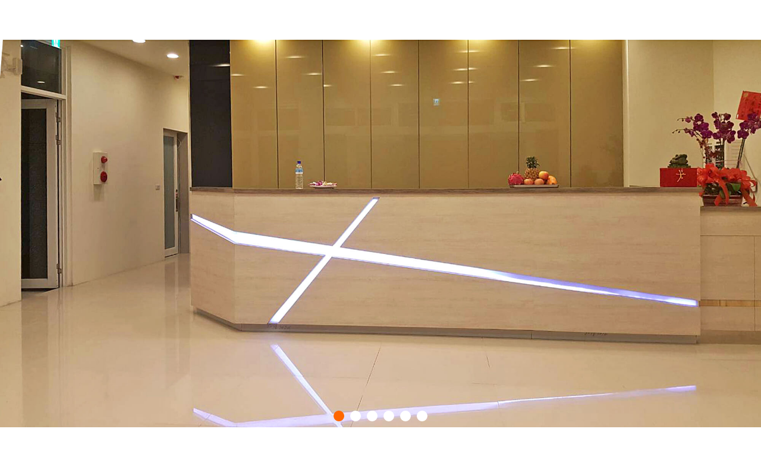

--- FILE ---
content_type: text/html; charset=utf-8
request_url: https://mobile.okgo.tw/traffic.aspx?ShopID=11282&Okgo=20221127060928
body_size: 197
content:
<meta http-equiv="Content-Type" content="text/html; charset=utf-8"/><meta content='1; url=http://luti.okgo.tw/index.html?Okgo=20260119052439' http-equiv="refresh"><!--20260119052439-->

--- FILE ---
content_type: text/html; charset=utf-8
request_url: https://luti.okgo.tw/index.html?Okgo=20260119052439
body_size: 33921
content:

<!DOCTYPE html>
<html xmlns="http://www.w3.org/1999/xhtml" lang="zh-tw">
<head>

<meta http-equiv="Content-Type" content="text/html; charset=utf-8"/>
<title>
	綠島綠堤濱海旅店
</title>
<meta name="description" content="綠島綠堤濱海旅店位於綠島南寮村，提供綠島民宿、代訂綠島船票、綠島浮潛、綠島朝日溫泉泡湯、綠島套裝行程、綠島住宿等服務" />
<meta name="keywords" content="綠島民宿,綠島住宿,綠島朝日溫泉,綠島潛水,綠島行程" />
<meta content="綠島綠堤濱海旅店" name="copyright" />
<meta content="綠島綠堤濱海旅店" name="Author" />
<meta content="GLOBAL" name="distribution" />
<meta content="general" name="rating" />
<meta content="index, follow" name="robots" />
<meta content="3 days" name="revisit-after" />
<meta name="robots" content="all" />
<meta name="spiders" content="all" />
<meta name="webcrawlers" content="all" />
<meta name="Distribution" content="Taiwan" />
<meta name="viewport" content="width=device-width, initial-scale=1.0" /><meta property="og:type" content="website" />
<meta property="og:title" content="綠島綠堤濱海旅店" />
<meta property="og:keyword" content="綠島民宿,綠島住宿,綠島朝日溫泉,綠島潛水,綠島行程" />
<meta property="og:description" content="綠島綠堤濱海旅店位於綠島南寮村，提供綠島民宿、代訂綠島船票、綠島浮潛、綠島朝日溫泉泡湯、綠島套裝行程、綠島住宿等服務" />

<link href="Tools/css/bootstrap.min.css" type="text/css" rel="stylesheet" /><link rel="stylesheet" href="https://ajax.googleapis.com/ajax/libs/jqueryui/1.11.4/themes/smoothness/jquery-ui.css" /><link href="Tools/css/font-awesome/css/font-awesome.css" type="text/css" rel="stylesheet" /><link href="Tools/css/icon_style.css" type="text/css" rel="stylesheet" /><link href="Tools/js/jquery.bxslider/jquery.bxslider.css" type="text/css" rel="stylesheet" /><link href="Tools/css/Style.ashx" type="text/css" rel="stylesheet" /><link href="Tools/css/base.css" type="text/css" rel="stylesheet" />
<style>
    .content h1, h2, h3 {
    color:#286e95;
    text-shadow: 2px 2px 0px #fff, 3px 3px 0px rgba(0, 0, 0, 0.21);
    font-family: "cwTeXYen", sans-serif;
    
}

/*圖文*/
.text{
    text-align: left;
}

.text h2{
    letter-spacing: 0.12em;
    display: flex;
    align-items: center;
    font-family: "cwTeXKai", serif;
    color: #057782;
}
.text h2 span{
    color: #ffffff;
  font-size: 24px;
  line-height: normal;
  padding-top: 4px;
  text-transform: uppercase;
  font-style: normal;
  background-color: #057782;
  text-shadow: none;
  border-radius: 50px;
  font-family: "cwTeXYen", sans-serif;
  padding: 3px 2px 3px 3px;
}
.text h2 span:nth-child(2){
    margin-right: 10px;
    margin-left: -5px;
}
.text h2::after, .text h3::after{
    content: "";
    width: 60px;
    height: 1px;
    background-color: #286e95;
    display: block;
    margin: 20px 10px;
}
.text h2 em{
    font-size: 46px;
    font-style: normal;
    color: #286e95;
}
.text h3{
    color: #286e95;
    letter-spacing: 0.12em;
    font-family: "cwTeXKai", serif;
    display: flex;
    align-items: center;
    font-size: 30px;
}
.text h4{
    font-size: 16px;
    line-height: 1.8;
    letter-spacing: 0.06em;
    color: #057782;
    font-weight: 400;
}
.text p{
  letter-spacing: 0.06em;
  line-height: 1.8;
  font-size: 16px;
}

.Img{
    overflow: hidden;
    border-radius: 16px 8px;
}
.Img img{
    display: block;
    width: 100%;
    -webkit-transition: all 0.3s linear;
    -o-transition: all 0.3s linear;
    transition: all 0.3s linear;
    height: auto;
    aspect-ratio: auto;
    object-fit: cover;
    border-radius: 16px 8px;
}
.Img:hover img {
  opacity: 0.8;
  -webkit-transform: scale(1.05);
  -ms-transform: scale(1.05);
  transform: scale(1.05);
}
.icon1{
    width: 200px;
    height: 50px;
    margin-top: 15px;
}
.icon1>a{
    background-color: #286e95;
    border: 1px solid #286e95;
    color: #fff;
    min-width: 200px;
    height: 50px;
    display: flex;
    align-items: center;
    justify-content: space-between;
    font-size: 16px;
    position: relative;
    color: #fff;
    padding-left: 60px;
    text-decoration: none;
    border-radius: 16px 8px;
}
.icon1>a:hover{
    color: #fff;
    background-color: #057782;
    border: 1px solid #057782;
}
.icon1>a .arrow{
    width: 60px;
    height: 40px;
    display: flex;
    justify-content: center;
    align-items: center;
}

.profile{
  overflow: hidden;
  position: relative;
  padding-top: 5%;
  width: 100%;
  margin-bottom: 1.5%;
}
.profile .left{
    margin-left: 40px;
    margin-right: 40px;
}
.profile .Img{
  padding: 0;
}
.profile .text{
  padding: 11.5% 0 0 0;
}
.box1{
  position: absolute;
  right: 45px;
  top: 0;
  z-index: 99;
}
.box1 img{
  width: 220px;
}
.box2{
  position: absolute;
  left: 0;
  top: 4%;
  z-index: 99;
}
.box2 img{
  width: 265px;
}
.photo1{
  overflow: hidden;
  position: relative;
  padding-bottom: 3%;
}
.photo1 .text{
  padding: 0 45px;
  padding-top: 30px;
}
.photo1 .Img{
  padding: 0;
}
.box3{
  position: absolute;
  z-index: 99;
  left: 47%;
  bottom: 0;
}
.box3 img{
  width: 220px;
}
.photo2{
    display: flex;
    align-items: center;
    margin-top: 3%;
    margin-bottom: 1.5%;
}
.photo2>div{
    width: 30%;
}
.photo2>div:nth-child(3){
    width: 25%;
}
.photo2>div:nth-child(3) .Img img{
    height: 265px;
    width: auto;
}

/*facebook*/
.link-else {/*right-link*/
    top: 40%;
    right: 0px;
    margin: auto;
    position: fixed;
    z-index: 999;
}
.link-else ul{
    padding: 0;
    margin: 0;
}
.link-else ul li{/*right-link*/
	list-style: none;
    margin-top: 3px;
    opacity: 0.75;
}
.link-else ul li img{
	width: 60px;
	height: auto;
	aspect-ratio: auto;
    object-fit: cover;
		
}
.link-else ul li:hover{
    opacity: 1;
}
.filter{
	filter:drop-shadow(0px 0px 10px rgba(0,0,0,.5)) ;}
    
/*隱藏項目*/
 /*   .menu li:nth-child(9), .nav li:nth-child(9){
  display:none;
}*/

    
/*----------------header design-------------------*/
.logo {
    top: 0px;
    position: absolute;
    width: 100%;
    z-index:999; 
}

.logo img {
    width: 53%;
    margin-top: 0;
    height: auto;
    aspect-ratio: auto;
    object-fit: cover;
    margin-left: 14.5%;
}

.main {
    top: 0px;
    position: absolute;
    width: 100%;
    z-index:997; 
}

.main img {
    width: 100%;
	height: auto;
	aspect-ratio: auto;
    object-fit: cover;
}


/*-----------------------------------*/
.panel-primary {
    border: 0;
}
.panel{
    background: rgba(255, 255, 255, 0) ;
}
.menu ul li a{/*選單文字*/
	 font-size:16px !important;
	 padding: 16px 20px !important;
	 line-height: 16px !important;
	 display: block !important;
	 text-align:center !important;
	 text-decoration: none !important;
} 

.content { /*內容*/
    padding-top: 5px !important;
    font-size: 16px !important;
    padding-bottom: 250px !important;
    background-repeat: no-repeat;
    background-position: center 35%;
    background-size: cover;
    background-image: url(https://img3.okgo.tw/SuitImg/main_full/11282/content.jpg);
    width: 100%;
    overflow: hidden;
}
.content_panel{
    /*background-color: rgba(255, 255, 255, 0.51) !important;*/
    padding: 15px;
	max-width: 1300px;
	text-align: center;
}


.content_panel .container{
         padding:0;
         width: 100%;
}
/*版面加寬調整*/
.RoomContent {
	max-width: 1300px!important;
	width: 100%}
.RoomLine{
	width: 100%;	
}
.btn_fb {
    text-align: left;
}
.button_div {
    text-align: left;
}
.content_panel .container {
    text-align: left;
}
.txt {
    text-align: left;
}
.sc_name {
    text-align: left;
}
.sc_msg {
    text-align: left;
}
.TrafficContent .panel-body {
    text-align: left;
}
.photo_title {
    text-align: left;
}
.TrafficContent .panel-primary>.panel-heading {
    text-align: left;
}
.table>tbody>tr:nth-child(6)>td:nth-child(2){
text-align: left;
}
.table>tbody>tr:nth-child(7)>td:nth-child(2){
text-align: left;
}
.table>tbody>tr:nth-child(8)>td:nth-child(2){
text-align: left;
}
.bx-wrapper .bx-viewport {
    text-align: left;
}
.IndexDisDiv {
    text-align: left;
}
/*線條白*/
.rc_head {
    border-bottom: 1px solid #dddddd !important;
}
.disview .txt .bor {
    border-bottom: 1px dashed #dddddd !important;
}
.table>tbody>tr>td, .table>tbody>tr>th, .table>tfoot>tr>td, .table>tfoot>tr>th, .table>thead>tr>td, .table>thead>tr>th {
    border-top: 1px solid #dddddd;
}
.panel-default {
    border-color: #dddddd;
}
.sc_msg {
    border-bottom: 1px solid #dddddd !important;
}
/*商品介紹*/
.breadcrumb {
	background-color: #eeeeee;}
/*.index {
    background: rgba(255, 255, 255, 0.6) ;
    padding: 10px;
}*/

.footer{/*版尾*/
	 color:#ffffff!important;
	 width:100% !important;
	 font-size:11pt !important;
	 box-sizing: border-box !important;
	 position: absolute !important;
	 bottom: 0 !important;
	background: url(https://img3.okgo.tw/SuitImg/main_full/11282/ifooter.png) rgba(40, 110, 149, 0.9) center no-repeat;
	background-size: cover;

}

.social a {/*版尾左下社群推播*/
	font-size: 22px !important;
	text-decoration:none !important;
	padding-left: 5px !important;
	padding-right: 5px !important;
	color:#ffffff!important;
}

.social a:hover{/*版尾左下社群推播*/
color:#B9E6FF!important;
}

.foot_fans_div a{/*版尾右邊粉絲團*/
	 font-size:32px !important;
	 margin:5px !important;
     color: #ffffff !important;
     background: #B9E6FF !important;
     border-radius: 20px !important;
     display: inline-block !important;
     border: 3px solid #ffffff !important;
	 text-decoration: none !important;
	 height: 32px !important;
	 line-height: initial !important;
}

.foot_fans_div a:hover{/*版尾右邊粉絲團*/
	color:#B9E6FF!important;
}

.foot_right_content a{/*版尾右邊超連結*/
    color:#ffffff !important;
}

.foot_right_content a:hover{/*版尾右邊超連結(滑鼠移過去事件)*/
    color:#B9E6FF!important;
}


.Fac{/*合法民宿*/
margin-top:10px !important;
margin-bottom:10px !important;
text-align:right !important;
}

.display_list { /*多圖多文*/
    text-align: left !important;
}


/*-------------------------多媒體區-------------------------*/
.multimedia{/*多媒體外框*/
border-color: #dddddd !important;
}
.multimedia .panel-heading{/*多媒體標題*/
    color: #4D4D4D !important;
    background-color: #fff;
    font-size:18px !important;
    border-color: #dddddd !important;
}
.multimedia .panel-body{/*多媒體內容*/
    color: #4d4d4d !important;
    background-color: #fff;
}

/*-------------------------優惠功能區-------------------------*/
.dlist .date{/*優惠列表頁日期*/ 
color:#fff !important; 
border-color: #dddddd !important;
background: #4D4D4D !important;
}

.dimg_title{/*優惠列表頁「隨選優惠」*/
background:#4D4D4D !important;
color:#fff !important;
}
.txt .panel-primary{/*優惠內頁外框*/
border-color: #dddddd !important;
}
.txt .panel-heading{/*優惠內頁標題*/
font-size:24px !important;
color: #4D4D4D !important;
background-color: rgba(100, 48, 43, 0) !important;
border-color: #dddddd !important;
}
.txt .btn-primary{/*優惠內頁回上一頁按鈕*/
color: #fff !important;
background-color: #4D4D4D !important;
border-color: #dddddd !important;
}

/*-------------------------交通指引-------------------------*/
.TrafficContent .panel-primary{/*交通指引外框*/
border-color:#dddddd !important;
}
.TrafficContent .panel-primary>.panel-heading {
    color: #4D4D4D !important;
    background: rgba(255, 255, 255, 0) ;
    border-color: #dddddd !important;
}
.TrafficContent .panel-body{/*交通指引內容*/
color: #4d4d4d !important;
}


/*-------------------------手機畫面-------------------------*/
@media screen and (min-width: 768px){


}

@media screen and (max-width: 992px) {

.menu ul li a{/*選單文字(沒有英文的選單)*/
	font-size:2.8vmin !important;
	line-height: 23px !important;
	padding: 8px 3px !important;
}
.toggle {/*選單方塊大小*/
	font-size: 34px;
}
.nav li a {/*選單文字*/
    padding: 10px 15px;
    font-size: 16px !important;
}

.menu {
	height:82px;
}
.footer{
	font-size:3vmin !important;
}
.foot_info {
 	line-height: 22px !important;
}
.footmenu, .foot_menu_div a, .foot_right_content a {
    line-height: 22px !important;
}

.social a{
	font-size:3vmin !important;
}
.toggle {
    color:#286E95!important;
    background:#B9E6FF!important;
}
.toggle_txt {
    font-size: 16px;
    color:#286E95;
}
.icon1 {
    margin-bottom: 1.5%;
}
.profile .Img {
    padding: 0 15px 15px;
}
.profile .left {
    margin-left: 0;
    margin-right: 0;
}
.profile .text {
    padding: 0 15px;
}
.box1 {
    right: -15px;}
.box2 {
    left: -15px;
    top: 0;
}
.photo1 {
    padding-bottom: 0;
}
.photo1 .text {
    padding: 0 15px;
}
.photo1 .Img {
    padding: 0 15px 15px;
}
.box3 {
    left: auto;
    bottom: 28%;
    right: -15px;
}
.photo2 {
    margin-top: 0;
}
.photo2>div:nth-child(3) .Img img {
    height: 150px;}
}

@media screen and (max-width: 576px){
button, select {/*客房介紹-快速選擇*/
    width: 75%;
}
.text h2, .text h3 {
    justify-content: center;}
.text h2{
    font-size: 24px;
}
.text h2 em {
    font-size: 36px;}
.icon1 { 
    margin: 0 auto;
    margin-bottom: 1.5%;
}
.profile {
    padding-top: 0;
}
.profile .Img {
    padding: 0 0 15px;
}
.profile .text {
    padding: 0;
}
.box1, .box2, .box3 {
    position: relative;}
.box1{
    right: 0;
}
.box2 {
    left: 0;
    top: 0;
}
.box3 {
    top: 0;
    right: 0;
}
.box1 img, .box2 img, .box3 img {
    width: 100%;
}

.photo1 .Img {
    padding: 0 0 15px;
}
.photo1 .text {
    padding: 0;
}
.photo2 {
    display: block;
}
.photo2>div {
    width: 100%;
    padding: 0;
}
.photo2>div:nth-child(3) {
    width: 100%;
}
.photo2>div:nth-child(3) .Img img {
    height: auto;
    width: 100%;
}
.photo2>div .Img{
    padding: 0 0 15px;
}
}
        /*      設施選單下中      */   
       .Fac
        {
            text-align: center;
            margin-top: 10px;
            margin-bottom: 10px;
        }
    

    .popover, .popover span a{
        font-size:20px !important;
        font-family: 微軟正黑體;
    }
    


    @media screen and (max-width: 980px) {
        .popover-title{
            font-size: 3vmin !important;
        }
        .popover-content{
            font-size: 3vmin !important;
        }
    }
</style>
<!--第一段語法在這裡--><link href="https://fonts.googleapis.com/earlyaccess/cwtexyen.css" rel="stylesheet">
<link href="https://fonts.googleapis.com/earlyaccess/cwtexkai.css" rel="stylesheet">
<script type="text/javascript">
    function getCookie(name) {
        var arr = document.cookie.match(new RegExp("(^| )" + name + "=([^;]*)(;|$)"));
        if (arr != null) return unescape(arr[2]); return null;
    }
    function setCookie(name, v) {
        var d = new Date();
        expire_days = 14;
        d.setTime(d.getTime() + (expire_days * 24 * 60 * 60 * 1000));
        var expires = "expires=" + d.toGMTString();
        document.cookie = name + '=' + v + ';' + expires + ';path=/';
    }
    function ErrorHandler() {
        document.write('<script src="Tools/js/jquery.min.1.9.1.js"><\/script>');

        document.write('<link rel="stylesheet" href="Tools/css/jquery-ui.css" />');
        document.write('<script src="Tools/js/jquery-ui.js"><\/script>');
        document.write('<script src="Tools/js/bootstrap.min.js"><\/script>');
        document.write('<script src="Tools/js/jquery.bxslider/jquery.bxslider.min.js"><\/script>');
    }
</script>
<script src="//ajax.googleapis.com/ajax/libs/jquery/1.9.1/jquery.min.js" onerror="ErrorHandler()"></script>
<script src="https://ajax.googleapis.com/ajax/libs/jqueryui/1.11.4/jquery-ui.min.js"></script>
<script src="https://img3.okgo.tw/mobile/js/bootstrap.min.js" onerror="ErrorHandler()"></script>
<script src="https://img3.okgo.tw/mobile/js/jquery.bxslider/jquery.bxslider.min.js" onerror="ErrorHandler()"></script>
<script src="Tools/js/full.js"></script>
<script>
    $(document).ready(function () {
        $('[data-toggle="popover"]').popover();
    });
</script>
    
<script>
function imgvalign(imageItem) {
    var width = $(imageItem).width();
    var height = $(imageItem).height();

    var tmp_width = 0;
    var tmp_height = 0;

    var position_top = 0;
    var position_left = 0;

    if (height > 120) {
        tmp_height = 120;
        position_top = 0 - (parseInt((height - tmp_height) / 2));
    }
    $(imageItem).css({ "margin-top": position_top });
}
function scheduleimg(){
    $('.schedule_img img').each(function (i, item) {
        //console.log( $(item).height() );
        imgvalign(item);
    });
}
$(document).ready(function () {
    setTimeout(function () {
        scheduleimg()
    }, 500);
});
</script>
</head>
<!--第二段語法在這裡--><script>
$(document).ready(function(){
        $("#logo").fadeTo("slow", 0.1);
        $("#logo").fadeTo("slow", 0.5);
        $("#logo").fadeTo("5000", 1);
});
</script>

<body>
    

    <div class="header">
        

        <div style="width:100%; margin:0; padding:0; position:relative;"><div style="width:100%; margin:0; padding:0; position:relative;"><ul class="bxslider"><li><img src="https://img3.okgo.tw/SuitImg/main_full/11282/b1.jpg" class="img-responsive" /></li><li><img src="/images/loading.gif" data-img="https://img3.okgo.tw/SuitImg/main_full/11282/b2.jpg" class="bxslider_change2" /></li><li><img src="/images/loading.gif" data-img="https://img3.okgo.tw/SuitImg/main_full/11282/b3.jpg" class="bxslider_change3" /></li><li><img src="/images/loading.gif" data-img="https://img3.okgo.tw/SuitImg/main_full/11282/b4.jpg" class="bxslider_change4" /></li><li><img src="/images/loading.gif" data-img="https://img3.okgo.tw/SuitImg/main_full/11282/b5.jpg" class="bxslider_change5" /></li><li><img src="/images/loading.gif" data-img="https://img3.okgo.tw/SuitImg/main_full/11282/b6.jpg" class="bxslider_change6" /></li></ul></div>


        
        <div class="menu" id="menu">
                <ul>
                <li><a target=_top href=/#menu class="current">綠堤濱海旅店</a></li><li><a target=_top href=/room.html#menu>住宿資訊</a></li><li><a target=_top href=/dislist.html#menu>優惠情報</a></li><li><a target=_top href=/album_list.html#menu>網路相簿</a></li><li><a target=_top href=/scenic.html#menu>鄰近景點</a></li><li><a target=_top href=/multimedia1.html#menu>★加購行程★</a></li><li><a target=_top href=/multimedia2.html#menu>前進★蘭嶼★</a></li><li><a target=_top href=/traffic.html#menu>交通指引</a></li>
                </ul>
        </div>
        
        <span class="toggle">
            
            <div class="toggle_txt">
                
                <i class="fa fa-reorder pull-left" style="margin: 7px;"></i>
                
                選　單&nbsp;&nbsp;&nbsp;&nbsp;&nbsp;
            </div>

        </span>
        <nav class="nav">
            <ul>
				<li><a target=_top href=/#menu class="current">綠堤濱海旅店</a></li><li><a target=_top href=/room.html#menu>住宿資訊</a></li><li><a target=_top href=/dislist.html#menu>優惠情報</a></li><li><a target=_top href=/album_list.html#menu>網路相簿</a></li><li><a target=_top href=/scenic.html#menu>鄰近景點</a></li><li><a target=_top href=/multimedia1.html#menu>★加購行程★</a></li><li><a target=_top href=/multimedia2.html#menu>前進★蘭嶼★</a></li><li><a target=_top href=/traffic.html#menu>交通指引</a></li>        
            </ul>
        </nav>
    
    </div>
    <form method="post" action="./index.html?Okgo=20260119052439" id="form1">
<div class="aspNetHidden">
<input type="hidden" name="__VIEWSTATE" id="__VIEWSTATE" value="/wEPDwUKMTM3NjM3Mzc3OQ9kFgJmD2QWBAIBDw8WAh4HVmlzaWJsZWhkZAIDD2QWAgICDw8WAh8AaGRkZKk9PmRE2FUJ8CpoHF35XbF7fCoHdJ7b/NDjpaUtbpZG" />
</div>

<div class="aspNetHidden">

	<input type="hidden" name="__VIEWSTATEGENERATOR" id="__VIEWSTATEGENERATOR" value="7BD095D8" />
</div>
        <div class="content" id="content">
            <div class="content_panel">
                <div id="FacDiv2" class="Fac">
	<div class="Fac"><a href="javascript:void(0);" data-toggle="popover"  data-trigger="focus" data-placement="bottom" title="國民旅遊卡特約商店" data-content="國民旅遊卡特約商店"><span style="padding-right: 10px;"><img src="https://img3.okgo.tw//SuitImg/share/full/fac6.png" alt="國民旅遊卡特約商店"></span></a><a href="javascript:void(0);" data-toggle="popover" data-trigger="focus" data-placement="bottom" title="合法旅館" data-content="合法旅館"><span style="padding-right: 10px;"><img src="https://img3.okgo.tw//SuitImg/share/full/fac1.png" alt="合法旅館"></span></a><a href="javascript:void(0);" data-toggle="popover" data-trigger="focus" data-placement="bottom" title="自行車友善旅宿" data-content="自行車友善旅宿"><span style="padding-right: 10px;"><img src="https://img3.okgo.tw//SuitImg/share/full/fac17.png" alt="自行車友善旅宿"></span></a><a href="javascript:void(0);" data-toggle="popover" data-trigger="focus" data-placement="bottom" title="臺東縣旅館142號" data-content="臺東縣旅館142號"><span style="padding-right: 10px;"><b>臺東縣旅館142號</b></span></a></div>
</div>

                <!--語系-->
                

        	    <div class="btn_fb"> 
        		    <div>
        	            
                        <div id="google_translate_element" style="float:right;"></div>
                        <script>
                            function googleTranslateElementInit() {
                                new google.translate.TranslateElement({
                                pageLanguage: 'zh-TW',
                                includedLanguages: 'en,ja,zh-CN,zh-TW',
                                layout: google.translate.TranslateElement.InlineLayout.SIMPLE
                                }, 'google_translate_element');
                            }
                        </script>
                        <script src="//translate.google.com/translate_a/element.js?cb=googleTranslateElementInit"></script>
                        
        
        		    </div>
        	    </div>
        	    
                
    <div class="index"><!--首頁-->
        <section class="profile">
<div class="box1 Img"><img alt="外觀" height="1" src="https://img3.okgo.tw/SuitImg/main_full/11282/i2.jpg" width="1" /></div>

<div class="box2 Img"><img alt="餐廳" height="1" src="https://img3.okgo.tw/SuitImg/main_full/11282/i3-1.jpg" width="1" /></div>

<div class="col-md-7 left Img"><img alt="綠堤濱海旅店~~豪華海景雙人房" height="1" src="https://img3.okgo.tw/SuitImg/main_full/11282/i1.png" width="1" /></div>

<div class="col-md-4 text">
<h2><span>綠</span><span>島</span><em>綠堤</em>濱海旅店</h2>

<h4>時而藍天碧海色彩分明 時而海天一線緊緊相連<br />
無法用言語描述的美麗畫面 只好用雙眼玩遍綠島的一切</h4>

<p>到「綠島」除了進行一連串和水有關的活動外，拜訪島上充滿故事性的景點，更是您不能遺漏的行程之一，而綠島的環島公路全程長度也不過約20公里，花個二天一夜相信就足夠讓您玩遍所有大小景點。位於南寮村的「綠島綠堤濱海旅店」，除了能幫您規劃一系列的玩樂行程，在吃的餐廳或BBQ和住的飯店或民宿方面，也一樣為您妥善安排，另外在浮潛的部份，「綠島綠堤濱海旅店」亦提供完整的全套裝備，更安排專業負責的指導教練隨伺在側，讓您在本次的綠島行程中，輕鬆安全high翻天。</p>
</div>
</section>

<section class="photo1">
<div class="box3 Img"><img alt="綠堤濱海旅店~~精緻海景雙人房" height="1" src="https://img3.okgo.tw/SuitImg/main_full/11282/i5.jpg" width="1" /></div>

<div class="col-md-6 text">
<h3>房型風格</h3>

<p>在住宿環境方面，綠島綠堤濱海旅店為旅客們準備了舒適的休憩空間，簡單陳設卻不失溫馨感，打造出清爽雅緻的海島品味，沒有過度的包裝點綴，用最自然的一面，迎接每一位來拜訪「綠島綠堤濱海旅店」的朋友。另外，「綠島綠堤濱海旅店」還提供機車出租的服務，且定期皆會針對所有機車進行保養，同時還會為租借的玩家朋友附加保險，讓您在的痛快玩樂之餘，還可享有安全的保障。</p>

<p>當一切都準備就緒後，就只差一顆愉快的心，在沒有一絲束縳氣息的「綠島」上，請將您最自然單純的熱情，釋放給所有屬於綠島的每一塊地。</p>

<p>倘若您對旅途或行程住宿飯店及民宿有任何疑問，歡迎直接電洽【089-672-880或0936-147087、0932-317841】～綠島綠堤濱海旅店。</p>

<div class="icon1"><a href="traffic.html#menu">交通指引 <span class="arrow"><img alt="arrow" src="https://img3.okgo.tw/SuitImg/main_full/11282/iarrow.png" /></span> </a></div>
</div>

<div class="col-md-6 Img"><img alt="綠堤濱海旅店~~精緻四人房" height="1" src="https://img3.okgo.tw/SuitImg/main_full/11282/i4.png" width="1" /></div>
</section>

<section class="photo2">
<div class="col-md-3">
<div class="Img"><img alt="綠島柚子湖" height="1" src="https://img3.okgo.tw/SuitImg/main_full/11282/i6.jpg" width="1" /></div>
</div>

<div class="col-md-3">
<div class="Img"><img alt="綠島南寮街" height="1" src="https://img3.okgo.tw/SuitImg/main_full/11282/i7.jpg" width="1" /></div>
</div>

<div class="col-md-3">
<div class="Img"><img alt="綠島燈塔" height="1" src="https://img3.okgo.tw/SuitImg/main_full/11282/i8.jpg" width="1" /></div>
</div>

<div class="col-md-3">
<div class="Img"><img alt="綠島朝日溫泉" height="1" src="https://img3.okgo.tw/SuitImg/main_full/11282/i9.jpg" width="1" /></div>
</div>
</section>

        
    </div>
    


                

                <a id="go_top" class="btn btn-warning glyphicon glyphicon-open" href="#"></a>
            </div>
        </div>
    </form>
    
	<div class="footer">
	  <div class="foot_send_content row">
		<div class="foot_fans_div col-xs-12">
		    
		</div>	  
	  
		<div class="foot_left_content col-xs-12 col-sm-12 col-md-6">
			<div style="padding-left: 30px;">
			  <ul class="foot_menu_div">
				<li><a target=_top href=/#menu class="current">綠堤濱海旅店</a></li><li><a target=_top href=/room.html#menu>住宿資訊</a></li><li><a target=_top href=/dislist.html#menu>優惠情報</a></li><li><a target=_top href=/album_list.html#menu>網路相簿</a></li><li><a target=_top href=/scenic.html#menu>鄰近景點</a></li><li><a target=_top href=/multimedia1.html#menu>★加購行程★</a></li><li><a target=_top href=/multimedia2.html#menu>前進★蘭嶼★</a></li><li><a target=_top href=/traffic.html#menu>交通指引</a></li>
			  </ul>
			</div>
			
			<div class="social">
			  <a href="javascript: void(window.open('https://www.facebook.com/share.php?u='.concat(encodeURIComponent(location.href)) ));" class="left_fb">
                  
			      <i class="fa fa-facebook"></i>
                  
			  </a>
			  <a href="javascript: void(window.open('https://twitter.com/home/?status='.concat(encodeURIComponent(document.title)).concat(' ').concat(encodeURIComponent(location.href))));" class="left_twitter">
                  
                  <i class="fa fa-twitter"></i>
                  
			  </a>
			  <a href="javascript: void(window.open('https://www.google.com/bookmarks/mark?op=add&bkmk=https://luti.okgo.tw/index.html?Okgo=20260119052439&title=綠島綠堤濱海旅店&annotation='));" class="left_google">
                  
                  <i class="fa fa-google-plus"></i>
                  
			  </a>
			  <a target="_blank" href="http://v.t.sina.com.cn/share/share.php?title=綠島綠堤濱海旅店&url=https://luti.okgo.tw/index.html?Okgo=20260119052439" class="left_weibo"">
                  
				  <i class="fa fa-weibo"></i>
                  
			  </a>		  
			  <a href="javascript:void(window.open('https://www.plurk.com/?qualifier=shares&status='.concat(encodeURIComponent(location.href)).concat(' ').concat('(').concat(encodeURIComponent(document.title)).concat(')')));" class="left_plurk">
                  
                  <i class="icon-plurk"></i>
                  
			  </a>			  

			</div>
		</div>
		
		<div class="foot_right_content col-xs-12 col-sm-12 col-md-6">			
			<div class="qrcode" >
				<img src="https://qrcode.okgo.tw/qrcode_new.ashx?id=11282">
			</div>

            <div id="foot_info" class="foot_info">
	<p>綠島綠堤濱海旅店<br />
電話：089-672-880 傳真：089-672938<br />
手機：0936-147087蔡小姐-．0932-317841江先生-<br />
地址：台東縣綠島鄉南寮村漁港31號<br />
綠堤休閒事業有限公司；統一編號：24848688<br />
熊樂旅行社有限公司；統一編號：54312992</p>
<div class="pull-left">網頁設計維護：<a href="http://okgo.tw/" target="_blank" class="FootLink"><b>玩全台灣旅遊網</b></a> | <a href=https://tt.okgo.tw/ class=FootLink target=_blank><strong>台東民宿</strong></a> |  <a title=綠島民宿 class=FootLink href=http://ludao.okgo.tw target=_blank><b>綠島民宿</b></a></div><div class="manger"><a href="https://vip.okgo.tw/?MySID=H011282" target="_blank"><img src="https://img3.okgo.tw/SuitImg/share/zh-tw/login.png" border="0" align="center"></a></div>
</div>

		</div>
		
	  </div>
	</div>

    <script>
    
        $(document).ready(function () {
            
            $(document).get(0).oncontextmenu = function () {
                return false;
            };
            
            var slider = $('.bxslider').bxSlider({
                auto: true,
                mode: 'fade',
                adaptiveHeight: true,
                speed: 800,
                pager: true,
                controls: false,
                pause: 4000,
                onSlideAfter: function () {
                    slider.stopAuto();
                    slider.startAuto();
                }
            });
            $(".bx-pager-link").click(function () {
                slider.stopAuto();
                restart = setTimeout(function () {
                    slider.startAuto();
                }, 3000);
            });
            
            setTimeout(function(){ 
                $(".bxslider_change2").attr("src", $(".bxslider_change2").attr("data-img"));
            }, 300 * 2);
            
            setTimeout(function(){ 
                $(".bxslider_change3").attr("src", $(".bxslider_change3").attr("data-img"));
            }, 300 * 3);
            
            setTimeout(function(){ 
                $(".bxslider_change4").attr("src", $(".bxslider_change4").attr("data-img"));
            }, 300 * 4);
            
            setTimeout(function(){ 
                $(".bxslider_change5").attr("src", $(".bxslider_change5").attr("data-img"));
            }, 300 * 5);
            
            setTimeout(function(){ 
                $(".bxslider_change6").attr("src", $(".bxslider_change6").attr("data-img"));
            }, 300 * 6);
            
        });
    
    $(document).ready(function () {
        $(".toggle").click(function () {
            $(this).toggleClass("active");
            $(".nav").slideToggle();
        });
        $(".nav > ul > li:has(ul) > a").append('<div class="arrow-bottom"></div>');
        /*
        $('body').click(function () {
            if ($(".nav").is(':visible') && event.target.nodeName != "I" && event.target.outerHTML.indexOf("toggle") < 0) {
                $(".nav").slideToggle();
            }
        });
        */
    });
    </script>
    <style>
        @media screen and (max-width: 980px) {
	        .toggle {
		        background: #B9E6FF;
		        color: #286E95;
                
	        }
        }
        .nav li{
	        background: #B9E6FF;
	        color: #286E95;
        }
        .nav li a {
            color: #286E95;
        }
    </style>


    
</body>
<!--第五段語法在這裡--><div class="logo" id="logo"><a href="index.html"><img width="1" height="1" alt="logo" src="https://img3.okgo.tw/SuitImg/main_full/11282/logo.png"/></a></div>
<div class="main"><img width="1" height="1" alt="main" src="https://img3.okgo.tw/SuitImg/main_full/11282/main.png"/></div>

<div class="link-else"><ul><li><a href="https://lin.ee/sbNUKkB"target="_blank"><img alt="line"  width="1" height="1" class="filter" src="https://img3.okgo.tw/SuitImg/main_full_share/line-img.png"/></a></li><li><a href="https://www.facebook.com/people/綠島綠堤濱海旅店/100063763189363"target="_blank"><img class="filter"width="1" height="1" src="https://img3.okgo.tw/SuitImg/main_full_share/fb-img.png"/></a></li></ul></div>
</html>
